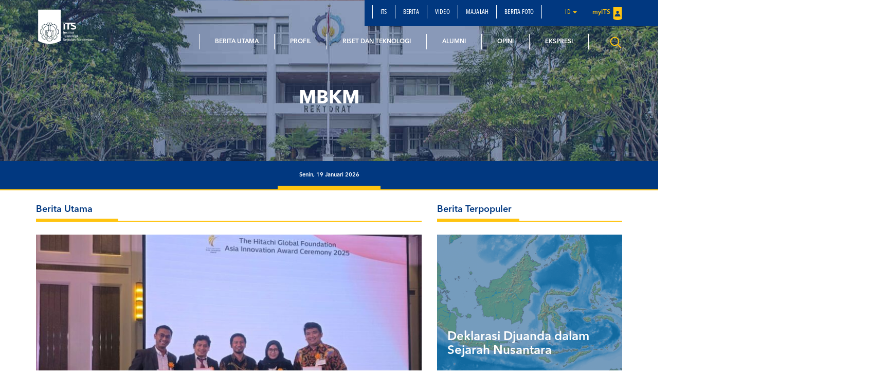

--- FILE ---
content_type: text/html; charset=UTF-8
request_url: https://www.its.ac.id/news/tag/mbkm/
body_size: 12176
content:
<!DOCTYPE html>
<html lang="en">
<head>
    <meta charset="utf-8">
    <meta http-equiv="X-UA-Compatible" content="IE=edge">
    <meta name="viewport" content="width=device-width, initial-scale=1">
    <title>MBKM Archives - ITS News</title>
    <meta property="og:image" content="https://www.its.ac.id/news/wp-content/uploads/sites/2/2023/05/Penyerahan-penghargaan-oleh-Plt-Dirjen-Diktikristek-Prof-Ir-Nizam-MSc-DIC-PhD-kanan-kepada-Rektor-ITS-Prof-Dr-Ir-Mochamad-Ashari-MEng-di-Gedung-Trimurti-Prambanan-Jogjakarta.jpg" />
    <meta name="format-detection" content="telephone=no" />
    <link rel="shortcut icon" href="https://www.its.ac.id/news/wp-content/themes/NewsITS/assets/img/favicon.png">
            <link rel="stylesheet" type="text/css" href="https://www.its.ac.id/news/wp-content/themes/NewsITS/assets/css/news.css"/>
    <meta name='robots' content='index, follow, max-image-preview:large, max-snippet:-1, max-video-preview:-1' />
	<style>img:is([sizes="auto" i], [sizes^="auto," i]) { contain-intrinsic-size: 3000px 1500px }</style>
	
	<!-- This site is optimized with the Yoast SEO Premium plugin v26.2 (Yoast SEO v26.2) - https://yoast.com/wordpress/plugins/seo/ -->
	<link rel="canonical" href="https://www.its.ac.id/news/tag/mbkm/" />
	<meta property="og:locale" content="id_ID" />
	<meta property="og:type" content="article" />
	<meta property="og:title" content="MBKM Arsip" />
	<meta property="og:url" content="https://www.its.ac.id/news/tag/mbkm/" />
	<meta property="og:site_name" content="ITS News" />
	<meta name="twitter:card" content="summary_large_image" />
	<script type="application/ld+json" class="yoast-schema-graph">{"@context":"https://schema.org","@graph":[{"@type":"CollectionPage","@id":"https://www.its.ac.id/news/tag/mbkm/","url":"https://www.its.ac.id/news/tag/mbkm/","name":"MBKM Archives - ITS News","isPartOf":{"@id":"https://www.its.ac.id/news/#website"},"primaryImageOfPage":{"@id":"https://www.its.ac.id/news/tag/mbkm/#primaryimage"},"image":{"@id":"https://www.its.ac.id/news/tag/mbkm/#primaryimage"},"thumbnailUrl":"https://www.its.ac.id/news/wp-content/uploads/sites/2/2023/05/Penyerahan-penghargaan-oleh-Plt-Dirjen-Diktikristek-Prof-Ir-Nizam-MSc-DIC-PhD-kanan-kepada-Rektor-ITS-Prof-Dr-Ir-Mochamad-Ashari-MEng-di-Gedung-Trimurti-Prambanan-Jogjakarta.jpg","breadcrumb":{"@id":"https://www.its.ac.id/news/tag/mbkm/#breadcrumb"},"inLanguage":"id"},{"@type":"ImageObject","inLanguage":"id","@id":"https://www.its.ac.id/news/tag/mbkm/#primaryimage","url":"https://www.its.ac.id/news/wp-content/uploads/sites/2/2023/05/Penyerahan-penghargaan-oleh-Plt-Dirjen-Diktikristek-Prof-Ir-Nizam-MSc-DIC-PhD-kanan-kepada-Rektor-ITS-Prof-Dr-Ir-Mochamad-Ashari-MEng-di-Gedung-Trimurti-Prambanan-Jogjakarta.jpg","contentUrl":"https://www.its.ac.id/news/wp-content/uploads/sites/2/2023/05/Penyerahan-penghargaan-oleh-Plt-Dirjen-Diktikristek-Prof-Ir-Nizam-MSc-DIC-PhD-kanan-kepada-Rektor-ITS-Prof-Dr-Ir-Mochamad-Ashari-MEng-di-Gedung-Trimurti-Prambanan-Jogjakarta.jpg","width":1392,"height":928,"caption":"Penyerahan penghargaan oleh Plt Dirjen Diktikristek Prof Ir Nizam MSc DIC PhD (kanan) kepada Rektor ITS Prof Dr Ir Mochamad Ashari MEng di Gedung Trimurti, Prambanan, Jogjakarta"},{"@type":"BreadcrumbList","@id":"https://www.its.ac.id/news/tag/mbkm/#breadcrumb","itemListElement":[{"@type":"ListItem","position":1,"name":"Home","item":"https://www.its.ac.id/news/"},{"@type":"ListItem","position":2,"name":"MBKM"}]},{"@type":"WebSite","@id":"https://www.its.ac.id/news/#website","url":"https://www.its.ac.id/news/","name":"ITS News","description":"Institut Teknologi Sepuluh Nopember","potentialAction":[{"@type":"SearchAction","target":{"@type":"EntryPoint","urlTemplate":"https://www.its.ac.id/news/?s={search_term_string}"},"query-input":{"@type":"PropertyValueSpecification","valueRequired":true,"valueName":"search_term_string"}}],"inLanguage":"id"}]}</script>
	<!-- / Yoast SEO Premium plugin. -->


<link rel="alternate" type="application/rss+xml" title="ITS News &raquo; Feed" href="https://www.its.ac.id/news/feed/" />
<link rel="alternate" type="application/rss+xml" title="ITS News &raquo; Umpan Komentar" href="https://www.its.ac.id/news/comments/feed/" />
<link rel="alternate" type="application/rss+xml" title="ITS News &raquo; MBKM Umpan Tag" href="https://www.its.ac.id/news/tag/mbkm/feed/" />
<script type="text/javascript">
/* <![CDATA[ */
window._wpemojiSettings = {"baseUrl":"https:\/\/s.w.org\/images\/core\/emoji\/15.0.3\/72x72\/","ext":".png","svgUrl":"https:\/\/s.w.org\/images\/core\/emoji\/15.0.3\/svg\/","svgExt":".svg","source":{"concatemoji":"https:\/\/www.its.ac.id\/news\/wp-includes\/js\/wp-emoji-release.min.js?ver=6.7.2"}};
/*! This file is auto-generated */
!function(i,n){var o,s,e;function c(e){try{var t={supportTests:e,timestamp:(new Date).valueOf()};sessionStorage.setItem(o,JSON.stringify(t))}catch(e){}}function p(e,t,n){e.clearRect(0,0,e.canvas.width,e.canvas.height),e.fillText(t,0,0);var t=new Uint32Array(e.getImageData(0,0,e.canvas.width,e.canvas.height).data),r=(e.clearRect(0,0,e.canvas.width,e.canvas.height),e.fillText(n,0,0),new Uint32Array(e.getImageData(0,0,e.canvas.width,e.canvas.height).data));return t.every(function(e,t){return e===r[t]})}function u(e,t,n){switch(t){case"flag":return n(e,"\ud83c\udff3\ufe0f\u200d\u26a7\ufe0f","\ud83c\udff3\ufe0f\u200b\u26a7\ufe0f")?!1:!n(e,"\ud83c\uddfa\ud83c\uddf3","\ud83c\uddfa\u200b\ud83c\uddf3")&&!n(e,"\ud83c\udff4\udb40\udc67\udb40\udc62\udb40\udc65\udb40\udc6e\udb40\udc67\udb40\udc7f","\ud83c\udff4\u200b\udb40\udc67\u200b\udb40\udc62\u200b\udb40\udc65\u200b\udb40\udc6e\u200b\udb40\udc67\u200b\udb40\udc7f");case"emoji":return!n(e,"\ud83d\udc26\u200d\u2b1b","\ud83d\udc26\u200b\u2b1b")}return!1}function f(e,t,n){var r="undefined"!=typeof WorkerGlobalScope&&self instanceof WorkerGlobalScope?new OffscreenCanvas(300,150):i.createElement("canvas"),a=r.getContext("2d",{willReadFrequently:!0}),o=(a.textBaseline="top",a.font="600 32px Arial",{});return e.forEach(function(e){o[e]=t(a,e,n)}),o}function t(e){var t=i.createElement("script");t.src=e,t.defer=!0,i.head.appendChild(t)}"undefined"!=typeof Promise&&(o="wpEmojiSettingsSupports",s=["flag","emoji"],n.supports={everything:!0,everythingExceptFlag:!0},e=new Promise(function(e){i.addEventListener("DOMContentLoaded",e,{once:!0})}),new Promise(function(t){var n=function(){try{var e=JSON.parse(sessionStorage.getItem(o));if("object"==typeof e&&"number"==typeof e.timestamp&&(new Date).valueOf()<e.timestamp+604800&&"object"==typeof e.supportTests)return e.supportTests}catch(e){}return null}();if(!n){if("undefined"!=typeof Worker&&"undefined"!=typeof OffscreenCanvas&&"undefined"!=typeof URL&&URL.createObjectURL&&"undefined"!=typeof Blob)try{var e="postMessage("+f.toString()+"("+[JSON.stringify(s),u.toString(),p.toString()].join(",")+"));",r=new Blob([e],{type:"text/javascript"}),a=new Worker(URL.createObjectURL(r),{name:"wpTestEmojiSupports"});return void(a.onmessage=function(e){c(n=e.data),a.terminate(),t(n)})}catch(e){}c(n=f(s,u,p))}t(n)}).then(function(e){for(var t in e)n.supports[t]=e[t],n.supports.everything=n.supports.everything&&n.supports[t],"flag"!==t&&(n.supports.everythingExceptFlag=n.supports.everythingExceptFlag&&n.supports[t]);n.supports.everythingExceptFlag=n.supports.everythingExceptFlag&&!n.supports.flag,n.DOMReady=!1,n.readyCallback=function(){n.DOMReady=!0}}).then(function(){return e}).then(function(){var e;n.supports.everything||(n.readyCallback(),(e=n.source||{}).concatemoji?t(e.concatemoji):e.wpemoji&&e.twemoji&&(t(e.twemoji),t(e.wpemoji)))}))}((window,document),window._wpemojiSettings);
/* ]]> */
</script>
<link rel='stylesheet' id='dashicons-css' href='https://www.its.ac.id/news/wp-includes/css/dashicons.min.css?ver=6.7.2' type='text/css' media='all' />
<link rel='stylesheet' id='post-views-counter-frontend-css' href='https://www.its.ac.id/news/wp-content/plugins/post-views-counter/css/frontend.min.css?ver=1.5.6' type='text/css' media='all' />
<style id='wp-emoji-styles-inline-css' type='text/css'>

	img.wp-smiley, img.emoji {
		display: inline !important;
		border: none !important;
		box-shadow: none !important;
		height: 1em !important;
		width: 1em !important;
		margin: 0 0.07em !important;
		vertical-align: -0.1em !important;
		background: none !important;
		padding: 0 !important;
	}
</style>
<link rel='stylesheet' id='wp-block-library-css' href='https://www.its.ac.id/news/wp-includes/css/dist/block-library/style.min.css?ver=6.7.2' type='text/css' media='all' />
<style id='pdfemb-pdf-embedder-viewer-style-inline-css' type='text/css'>
.wp-block-pdfemb-pdf-embedder-viewer{max-width:none}

</style>
<style id='joinchat-button-style-inline-css' type='text/css'>
.wp-block-joinchat-button{border:none!important;text-align:center}.wp-block-joinchat-button figure{display:table;margin:0 auto;padding:0}.wp-block-joinchat-button figcaption{font:normal normal 400 .6em/2em var(--wp--preset--font-family--system-font,sans-serif);margin:0;padding:0}.wp-block-joinchat-button .joinchat-button__qr{background-color:#fff;border:6px solid #25d366;border-radius:30px;box-sizing:content-box;display:block;height:200px;margin:auto;overflow:hidden;padding:10px;width:200px}.wp-block-joinchat-button .joinchat-button__qr canvas,.wp-block-joinchat-button .joinchat-button__qr img{display:block;margin:auto}.wp-block-joinchat-button .joinchat-button__link{align-items:center;background-color:#25d366;border:6px solid #25d366;border-radius:30px;display:inline-flex;flex-flow:row nowrap;justify-content:center;line-height:1.25em;margin:0 auto;text-decoration:none}.wp-block-joinchat-button .joinchat-button__link:before{background:transparent var(--joinchat-ico) no-repeat center;background-size:100%;content:"";display:block;height:1.5em;margin:-.75em .75em -.75em 0;width:1.5em}.wp-block-joinchat-button figure+.joinchat-button__link{margin-top:10px}@media (orientation:landscape)and (min-height:481px),(orientation:portrait)and (min-width:481px){.wp-block-joinchat-button.joinchat-button--qr-only figure+.joinchat-button__link{display:none}}@media (max-width:480px),(orientation:landscape)and (max-height:480px){.wp-block-joinchat-button figure{display:none}}

</style>
<style id='classic-theme-styles-inline-css' type='text/css'>
/*! This file is auto-generated */
.wp-block-button__link{color:#fff;background-color:#32373c;border-radius:9999px;box-shadow:none;text-decoration:none;padding:calc(.667em + 2px) calc(1.333em + 2px);font-size:1.125em}.wp-block-file__button{background:#32373c;color:#fff;text-decoration:none}
</style>
<style id='global-styles-inline-css' type='text/css'>
:root{--wp--preset--aspect-ratio--square: 1;--wp--preset--aspect-ratio--4-3: 4/3;--wp--preset--aspect-ratio--3-4: 3/4;--wp--preset--aspect-ratio--3-2: 3/2;--wp--preset--aspect-ratio--2-3: 2/3;--wp--preset--aspect-ratio--16-9: 16/9;--wp--preset--aspect-ratio--9-16: 9/16;--wp--preset--color--black: #000000;--wp--preset--color--cyan-bluish-gray: #abb8c3;--wp--preset--color--white: #ffffff;--wp--preset--color--pale-pink: #f78da7;--wp--preset--color--vivid-red: #cf2e2e;--wp--preset--color--luminous-vivid-orange: #ff6900;--wp--preset--color--luminous-vivid-amber: #fcb900;--wp--preset--color--light-green-cyan: #7bdcb5;--wp--preset--color--vivid-green-cyan: #00d084;--wp--preset--color--pale-cyan-blue: #8ed1fc;--wp--preset--color--vivid-cyan-blue: #0693e3;--wp--preset--color--vivid-purple: #9b51e0;--wp--preset--gradient--vivid-cyan-blue-to-vivid-purple: linear-gradient(135deg,rgba(6,147,227,1) 0%,rgb(155,81,224) 100%);--wp--preset--gradient--light-green-cyan-to-vivid-green-cyan: linear-gradient(135deg,rgb(122,220,180) 0%,rgb(0,208,130) 100%);--wp--preset--gradient--luminous-vivid-amber-to-luminous-vivid-orange: linear-gradient(135deg,rgba(252,185,0,1) 0%,rgba(255,105,0,1) 100%);--wp--preset--gradient--luminous-vivid-orange-to-vivid-red: linear-gradient(135deg,rgba(255,105,0,1) 0%,rgb(207,46,46) 100%);--wp--preset--gradient--very-light-gray-to-cyan-bluish-gray: linear-gradient(135deg,rgb(238,238,238) 0%,rgb(169,184,195) 100%);--wp--preset--gradient--cool-to-warm-spectrum: linear-gradient(135deg,rgb(74,234,220) 0%,rgb(151,120,209) 20%,rgb(207,42,186) 40%,rgb(238,44,130) 60%,rgb(251,105,98) 80%,rgb(254,248,76) 100%);--wp--preset--gradient--blush-light-purple: linear-gradient(135deg,rgb(255,206,236) 0%,rgb(152,150,240) 100%);--wp--preset--gradient--blush-bordeaux: linear-gradient(135deg,rgb(254,205,165) 0%,rgb(254,45,45) 50%,rgb(107,0,62) 100%);--wp--preset--gradient--luminous-dusk: linear-gradient(135deg,rgb(255,203,112) 0%,rgb(199,81,192) 50%,rgb(65,88,208) 100%);--wp--preset--gradient--pale-ocean: linear-gradient(135deg,rgb(255,245,203) 0%,rgb(182,227,212) 50%,rgb(51,167,181) 100%);--wp--preset--gradient--electric-grass: linear-gradient(135deg,rgb(202,248,128) 0%,rgb(113,206,126) 100%);--wp--preset--gradient--midnight: linear-gradient(135deg,rgb(2,3,129) 0%,rgb(40,116,252) 100%);--wp--preset--font-size--small: 13px;--wp--preset--font-size--medium: 20px;--wp--preset--font-size--large: 36px;--wp--preset--font-size--x-large: 42px;--wp--preset--spacing--20: 0.44rem;--wp--preset--spacing--30: 0.67rem;--wp--preset--spacing--40: 1rem;--wp--preset--spacing--50: 1.5rem;--wp--preset--spacing--60: 2.25rem;--wp--preset--spacing--70: 3.38rem;--wp--preset--spacing--80: 5.06rem;--wp--preset--shadow--natural: 6px 6px 9px rgba(0, 0, 0, 0.2);--wp--preset--shadow--deep: 12px 12px 50px rgba(0, 0, 0, 0.4);--wp--preset--shadow--sharp: 6px 6px 0px rgba(0, 0, 0, 0.2);--wp--preset--shadow--outlined: 6px 6px 0px -3px rgba(255, 255, 255, 1), 6px 6px rgba(0, 0, 0, 1);--wp--preset--shadow--crisp: 6px 6px 0px rgba(0, 0, 0, 1);}:where(.is-layout-flex){gap: 0.5em;}:where(.is-layout-grid){gap: 0.5em;}body .is-layout-flex{display: flex;}.is-layout-flex{flex-wrap: wrap;align-items: center;}.is-layout-flex > :is(*, div){margin: 0;}body .is-layout-grid{display: grid;}.is-layout-grid > :is(*, div){margin: 0;}:where(.wp-block-columns.is-layout-flex){gap: 2em;}:where(.wp-block-columns.is-layout-grid){gap: 2em;}:where(.wp-block-post-template.is-layout-flex){gap: 1.25em;}:where(.wp-block-post-template.is-layout-grid){gap: 1.25em;}.has-black-color{color: var(--wp--preset--color--black) !important;}.has-cyan-bluish-gray-color{color: var(--wp--preset--color--cyan-bluish-gray) !important;}.has-white-color{color: var(--wp--preset--color--white) !important;}.has-pale-pink-color{color: var(--wp--preset--color--pale-pink) !important;}.has-vivid-red-color{color: var(--wp--preset--color--vivid-red) !important;}.has-luminous-vivid-orange-color{color: var(--wp--preset--color--luminous-vivid-orange) !important;}.has-luminous-vivid-amber-color{color: var(--wp--preset--color--luminous-vivid-amber) !important;}.has-light-green-cyan-color{color: var(--wp--preset--color--light-green-cyan) !important;}.has-vivid-green-cyan-color{color: var(--wp--preset--color--vivid-green-cyan) !important;}.has-pale-cyan-blue-color{color: var(--wp--preset--color--pale-cyan-blue) !important;}.has-vivid-cyan-blue-color{color: var(--wp--preset--color--vivid-cyan-blue) !important;}.has-vivid-purple-color{color: var(--wp--preset--color--vivid-purple) !important;}.has-black-background-color{background-color: var(--wp--preset--color--black) !important;}.has-cyan-bluish-gray-background-color{background-color: var(--wp--preset--color--cyan-bluish-gray) !important;}.has-white-background-color{background-color: var(--wp--preset--color--white) !important;}.has-pale-pink-background-color{background-color: var(--wp--preset--color--pale-pink) !important;}.has-vivid-red-background-color{background-color: var(--wp--preset--color--vivid-red) !important;}.has-luminous-vivid-orange-background-color{background-color: var(--wp--preset--color--luminous-vivid-orange) !important;}.has-luminous-vivid-amber-background-color{background-color: var(--wp--preset--color--luminous-vivid-amber) !important;}.has-light-green-cyan-background-color{background-color: var(--wp--preset--color--light-green-cyan) !important;}.has-vivid-green-cyan-background-color{background-color: var(--wp--preset--color--vivid-green-cyan) !important;}.has-pale-cyan-blue-background-color{background-color: var(--wp--preset--color--pale-cyan-blue) !important;}.has-vivid-cyan-blue-background-color{background-color: var(--wp--preset--color--vivid-cyan-blue) !important;}.has-vivid-purple-background-color{background-color: var(--wp--preset--color--vivid-purple) !important;}.has-black-border-color{border-color: var(--wp--preset--color--black) !important;}.has-cyan-bluish-gray-border-color{border-color: var(--wp--preset--color--cyan-bluish-gray) !important;}.has-white-border-color{border-color: var(--wp--preset--color--white) !important;}.has-pale-pink-border-color{border-color: var(--wp--preset--color--pale-pink) !important;}.has-vivid-red-border-color{border-color: var(--wp--preset--color--vivid-red) !important;}.has-luminous-vivid-orange-border-color{border-color: var(--wp--preset--color--luminous-vivid-orange) !important;}.has-luminous-vivid-amber-border-color{border-color: var(--wp--preset--color--luminous-vivid-amber) !important;}.has-light-green-cyan-border-color{border-color: var(--wp--preset--color--light-green-cyan) !important;}.has-vivid-green-cyan-border-color{border-color: var(--wp--preset--color--vivid-green-cyan) !important;}.has-pale-cyan-blue-border-color{border-color: var(--wp--preset--color--pale-cyan-blue) !important;}.has-vivid-cyan-blue-border-color{border-color: var(--wp--preset--color--vivid-cyan-blue) !important;}.has-vivid-purple-border-color{border-color: var(--wp--preset--color--vivid-purple) !important;}.has-vivid-cyan-blue-to-vivid-purple-gradient-background{background: var(--wp--preset--gradient--vivid-cyan-blue-to-vivid-purple) !important;}.has-light-green-cyan-to-vivid-green-cyan-gradient-background{background: var(--wp--preset--gradient--light-green-cyan-to-vivid-green-cyan) !important;}.has-luminous-vivid-amber-to-luminous-vivid-orange-gradient-background{background: var(--wp--preset--gradient--luminous-vivid-amber-to-luminous-vivid-orange) !important;}.has-luminous-vivid-orange-to-vivid-red-gradient-background{background: var(--wp--preset--gradient--luminous-vivid-orange-to-vivid-red) !important;}.has-very-light-gray-to-cyan-bluish-gray-gradient-background{background: var(--wp--preset--gradient--very-light-gray-to-cyan-bluish-gray) !important;}.has-cool-to-warm-spectrum-gradient-background{background: var(--wp--preset--gradient--cool-to-warm-spectrum) !important;}.has-blush-light-purple-gradient-background{background: var(--wp--preset--gradient--blush-light-purple) !important;}.has-blush-bordeaux-gradient-background{background: var(--wp--preset--gradient--blush-bordeaux) !important;}.has-luminous-dusk-gradient-background{background: var(--wp--preset--gradient--luminous-dusk) !important;}.has-pale-ocean-gradient-background{background: var(--wp--preset--gradient--pale-ocean) !important;}.has-electric-grass-gradient-background{background: var(--wp--preset--gradient--electric-grass) !important;}.has-midnight-gradient-background{background: var(--wp--preset--gradient--midnight) !important;}.has-small-font-size{font-size: var(--wp--preset--font-size--small) !important;}.has-medium-font-size{font-size: var(--wp--preset--font-size--medium) !important;}.has-large-font-size{font-size: var(--wp--preset--font-size--large) !important;}.has-x-large-font-size{font-size: var(--wp--preset--font-size--x-large) !important;}
:where(.wp-block-post-template.is-layout-flex){gap: 1.25em;}:where(.wp-block-post-template.is-layout-grid){gap: 1.25em;}
:where(.wp-block-columns.is-layout-flex){gap: 2em;}:where(.wp-block-columns.is-layout-grid){gap: 2em;}
:root :where(.wp-block-pullquote){font-size: 1.5em;line-height: 1.6;}
</style>
<link rel='stylesheet' id='bootstrap-css' href='https://www.its.ac.id/news/wp-content/themes/NewsITS/assets/css/bootstrap.min.css?ver=all' type='text/css' media='all' />
<link rel='stylesheet' id='owl-carousel-css' href='https://www.its.ac.id/news/wp-content/themes/NewsITS/assets/css/owl.carousel.css?ver=1.0.0' type='text/css' media='all' />
<link rel='stylesheet' id='owl-theme-css' href='https://www.its.ac.id/news/wp-content/themes/NewsITS/assets/css/owl.theme.css?ver=1.0.0' type='text/css' media='all' />
<link rel='stylesheet' id='basic-style-css' href='https://www.its.ac.id/news/wp-content/themes/NewsITS/assets/css/style.css?ver=1.0.0' type='text/css' media='all' />
<link rel='stylesheet' id='global-style-css' href='https://www.its.ac.id/news/wp-content/themes/NewsITS/assets/css/style-global.css?ver=1.0.0' type='text/css' media='all' />
<link rel='stylesheet' id='vc-custom-style-css' href='https://www.its.ac.id/news/wp-content/themes/NewsITS/assets/css/vc-custom-components.css?ver=1.0.0' type='text/css' media='all' />
<link rel='stylesheet' id='font-awesome-css' href='https://www.its.ac.id/news/wp-content/plugins/js_composer/assets/lib/bower/font-awesome/css/font-awesome.min.css?ver=5.1.1' type='text/css' media='all' />
<link rel='stylesheet' id='fancybox-css' href='https://www.its.ac.id/news/wp-content/themes/NewsITS/assets/css/jquery.fancybox.min.css?ver=3.1.20' type='text/css' media='all' />
<link rel='stylesheet' id='animate-css' href='https://www.its.ac.id/news/wp-content/themes/NewsITS/assets/css/animate.min.css?ver=3.5.1' type='text/css' media='all' />
<link rel='stylesheet' id='its-css' href='https://www.its.ac.id/news/wp-content/themes/NewsITS/assets/css/its.css?ver=1.0.0' type='text/css' media='all' />
<link rel='stylesheet' id='wp-pagenavi-css' href='https://www.its.ac.id/news/wp-content/plugins/wp-pagenavi/pagenavi-css.css?ver=2.70' type='text/css' media='all' />
<link rel='stylesheet' id='tablepress-default-css' href='https://www.its.ac.id/news/wp-content/plugins/tablepress/css/build/default.css?ver=3.1' type='text/css' media='all' />
<link rel='stylesheet' id='ms_global_search_css_style-css' href='https://www.its.ac.id/news/wp-content/plugins/multisite-global-search/style.css?ver=6.7.2' type='text/css' media='all' />
<script type="text/javascript" src="https://www.its.ac.id/news/wp-includes/js/jquery/jquery.min.js?ver=3.7.1" id="jquery-core-js"></script>
<script type="text/javascript" src="https://www.its.ac.id/news/wp-includes/js/jquery/jquery-migrate.min.js?ver=3.4.1" id="jquery-migrate-js"></script>
<link rel="https://api.w.org/" href="https://www.its.ac.id/news/wp-json/" /><link rel="alternate" title="JSON" type="application/json" href="https://www.its.ac.id/news/wp-json/wp/v2/tags/2293" /><link rel="EditURI" type="application/rsd+xml" title="RSD" href="https://www.its.ac.id/news/xmlrpc.php?rsd" />
<!-- Analytics by WP Statistics - https://wp-statistics.com -->
<meta name="generator" content="Powered by Visual Composer - drag and drop page builder for WordPress."/>
<!--[if lte IE 9]><link rel="stylesheet" type="text/css" href="https://www.its.ac.id/news/wp-content/plugins/js_composer/assets/css/vc_lte_ie9.min.css" media="screen"><![endif]--><noscript><style>.lazyload[data-src]{display:none !important;}</style></noscript><style>.lazyload{background-image:none !important;}.lazyload:before{background-image:none !important;}</style><noscript><style> .wpb_animate_when_almost_visible { opacity: 1; }</style></noscript>    </head>
<body class="archive tag tag-mbkm tag-2293 wpb-js-composer js-comp-ver-5.1.1 vc_responsive">
<div class="section-menu">
    <nav class="navbar navbar-default">
        <div class="container container-header">
            <div class="navbar-header">
                <button type="button" class="navbar-toggle collapsed" data-toggle="collapse" data-target="#bs-example-navbar-collapse-1" aria-expanded="false">
                    <span class="sr-only">Toggle navigation</span>
                    <span class="icon-bar"></span>
                    <span class="icon-bar"></span>
                    <span class="icon-bar"></span>
                </button>
                <a class="navbar-brand" href="https://www.its.ac.id/news/">
                    <img src="[data-uri]" class="logo lazyload" data-src="https://www.its.ac.id/news/wp-content/uploads/sites/2/2017/09/logo.png" decoding="async" data-eio-rwidth="1400" data-eio-rheight="902"><noscript><img src="https://www.its.ac.id/news/wp-content/uploads/sites/2/2017/09/logo.png" class="logo" data-eio="l"></noscript>
                </a>
            </div>

            <div class="collapse navbar-collapse" id="bs-example-navbar-collapse-1">
                <div class="clearfix">
                    <ul id="menu-secondary-menu" class="nav navbar-nav secondary-top-menu"><li id="menu-item-97" class="menu-item menu-item-type-custom menu-item-object-custom menu-item-97"><a href="https://its.ac.id/">ITS</a></li>
<li id="menu-item-25" class="menu-item menu-item-type-post_type menu-item-object-page menu-item-25"><a href="https://www.its.ac.id/news/berita/">Berita</a></li>
<li id="menu-item-20" class="menu-item menu-item-type-post_type menu-item-object-page menu-item-20"><a href="https://www.its.ac.id/news/video/">Video</a></li>
<li id="menu-item-21" class="menu-item menu-item-type-post_type menu-item-object-page menu-item-21"><a href="https://www.its.ac.id/news/majalah/">Majalah</a></li>
<li id="menu-item-94348" class="menu-item menu-item-type-custom menu-item-object-custom menu-item-94348"><a href="https://www.its.ac.id/foto/">Berita Foto</a></li>
<li class="dropdown dropdown-language-main ">
                        <a href="#" class="dropdown-toggle" data-toggle="dropdown" role="button" aria-haspopup="true" aria-expanded="false">id <span class="caret"></span></a>
                        <ul class="dropdown-menu dropdown-language">
                            <li><a href="javascript:;">Bahasa Indonesia</a></li>
                        </ul>
                    </li>
                    <li class="login">
                        <a href="https://my.its.ac.id/" target="_blank">
                            myITS <i class="sprite sprite-logo-login"></i>
                        </a>
                    </li></ul>                </div>
                <ul id="menu-main-menu" class="nav navbar-nav main-menu pull-right"><li id="menu-item-31482" class="menu-item menu-item-type-taxonomy menu-item-object-category menu-item-31482"><a title="Berita Utama" href="https://www.its.ac.id/news/category/berita-utama/">Berita Utama</a></li>
<li id="menu-item-31483" class="menu-item menu-item-type-taxonomy menu-item-object-category menu-item-31483"><a title="Profil" href="https://www.its.ac.id/news/category/profil/">Profil</a></li>
<li id="menu-item-31487" class="menu-item menu-item-type-taxonomy menu-item-object-category menu-item-31487"><a title="Riset dan Teknologi" href="https://www.its.ac.id/news/category/riset-dan-teknologi/">Riset dan Teknologi</a></li>
<li id="menu-item-31484" class="menu-item menu-item-type-taxonomy menu-item-object-category menu-item-31484"><a title="Alumni" href="https://www.its.ac.id/news/category/alumni/">Alumni</a></li>
<li id="menu-item-31485" class="menu-item menu-item-type-taxonomy menu-item-object-category menu-item-31485"><a title="Opini" href="https://www.its.ac.id/news/category/opini/">Opini</a></li>
<li id="menu-item-31486" class="menu-item menu-item-type-taxonomy menu-item-object-category menu-item-31486"><a title="Ekspresi" href="https://www.its.ac.id/news/category/riset-dan-teknologi/">Ekspresi</a></li>
</ul>            </div>
                        <div class="seaching-container">
                <a href="javascript:;" class="show-searching">
                    <i class="sprite sprite-ic_search_yellow"></i>
                </a>
                <a href="javascript:;" class="hide-searching" style="display: none;">
                    <i class="sprite sprite-ic_close_yellow"></i>
                </a>
            </div>
                    </div>
    </nav>
</div>
<div class="sc_search" style="display: none;">
    <form action="https://www.its.ac.id/search-result/" id="search-form" method="get">
        <div id="custom-search-input">
            <div class="input-group">
                <input type="text" class="search-query form-control" name="mssearch" id="mssearch" placeholder="Masukkan kata kunci..."/>
                <input type="hidden" id="_" name="msp" value="1">
                <input type="hidden" id="ms-global-search_221273546" name="mswhere" value="all">
                <span class="input-group-btn">
                    <button class="btn btn-danger" type="submit">
                        <i class="sprite sprite-ic_search_blue"></i>
                    </button>
                </span>
            </div>
        </div>
    </form>
</div>
<header class="header-img-bg-news" style="background:url('https://www.its.ac.id/news/wp-content/themes/NewsITS/assets/img/slider-1.jpg'); background-size:cover; background-position: center;">
    <div class="container">
        <div class="row">
            <div class="col-sm-12 text-center">
                <div class="headtitle-news">
                                            <h1>
                                                            MBKM                                                    </h1>
                                    </div>
            </div>
        </div>
    </div>
    <div class="date-container">
        Senin, 19 Januari 2026    </div>
</header><div class="container">
    <div class="row">
        <div class="col-xs-8">
                            <div class="title-with-border yellow">
    Berita Utama</div>
<div class="section_berita_utama">
                            <div class="content_media">
                <div class="thumb-image">
                                            <img src="[data-uri]" class="responsive-image lazyload" data-src="https://www.its.ac.id/news/wp-content/uploads/sites/2/2026/01/xx-768x576.jpg" decoding="async" data-eio-rwidth="768" data-eio-rheight="576"><noscript><img src="https://www.its.ac.id/news/wp-content/uploads/sites/2/2026/01/xx-768x576.jpg" class="responsive-image" data-eio="l"></noscript>
                                    </div>
                <div class="caption_media">
                    <div class="share-container">
    <div class="share">
        <a href="javascript:;">
            <i class="sprite sprite-ic-share"></i>
            <div class="share-div">
                <ul class="sosmed">
                    <li>
                        <a href="javascript:;" onclick="window.open('https://www.facebook.com/sharer.php?u=https://www.its.ac.id/news/2026/01/19/its-jadi-salah-satu-penerima-terbanyak-hitachi-innovation-awards/', 'newwindow', 'width=500, height=500'); return false;">
                            <i class="sprite sprite-ic_share_facebook"></i>
                        </a>
                    </li>
                    <li>
                        <a href="javascript:;" onclick="window.open('http://twitter.com/share?url=https://www.its.ac.id/news/2026/01/19/its-jadi-salah-satu-penerima-terbanyak-hitachi-innovation-awards/&text=ITS Jadi Salah Satu Penerima Terbanyak Hitachi Innovation Awards', 'newwindow', 'width=500, height=500'); return false;">
                            <i class="sprite sprite-ic_share_twitter"></i>
                        </a>
                    </li>
                    <li>
                        <a href="http://line.me/R/msg/text/?https://www.its.ac.id/news/2026/01/19/its-jadi-salah-satu-penerima-terbanyak-hitachi-innovation-awards/ - ITS Jadi Salah Satu Penerima Terbanyak Hitachi Innovation Awards">
                            <i class="sprite sprite-ic_share_line"></i>
                        </a>
                    </li>
                    <li>
                        <a href="whatsapp://send?text=https://www.its.ac.id/news/2026/01/19/its-jadi-salah-satu-penerima-terbanyak-hitachi-innovation-awards/ - ITS Jadi Salah Satu Penerima Terbanyak Hitachi Innovation Awards">
                            <i class="sprite sprite-ic_share_wa"></i>
                        </a>
                    </li>
                    <li>
                        <a href="javascript:;" onclick="window.open('https://plus.google.com/share?url=https://www.its.ac.id/news/2026/01/19/its-jadi-salah-satu-penerima-terbanyak-hitachi-innovation-awards/', 'newwindow', 'width=500, height=500'); return false;">
                            <i class="sprite sprite-ic_share_g_plus"></i>
                        </a>
                    </li>
                </ul>
            </div>
        </a>
    </div>
</div>                    <a href="https://www.its.ac.id/news/2026/01/19/its-jadi-salah-satu-penerima-terbanyak-hitachi-innovation-awards/">
                        <h4>ITS Jadi Salah Satu Penerima Terbanyak Hitachi Innovation Awards</h4>
                    </a>
                    <p class="hidden-xs">Institut Teknologi Sepuluh Nopember (ITS) terus menunjukkan komitmennya dalam memperkuat riset dan inovasi. Komitmen tersebut tercermin pada capaian peneliti</p>
                    <div class="date">
                        19 Januari 2026 21:01                    </div>
                </div>
            </div>
                </div>            
                            <div class="news-new-section padding-top-0">
    <div class="title-with-border yellow">
        Berita Utama    </div>
    <div class="container-table">
                    <p>Maaf, tidak ada post yang memenuhi kriteria Anda.</p>
            </div>
</div>                    </div>
                    <div class="col-md-4 col-sm-4 col-xs-12">
    <div class="title-with-border yellow">
        Berita Terpopuler    </div>
    <div class="section_berita_utama">
                                            <div class="content_media">
                    <div class="thumb-image-populer">
                        <a href="https://www.its.ac.id/news/2019/12/15/deklarasi-djuanda-dalam-sejarah-nusantara/">
                                                            <img src="[data-uri]" class="responsive-image lazyload" data-src="https://www.its.ac.id/news/wp-content/uploads/sites/2/2019/12/Nusantara-768x345.png" decoding="async" data-eio-rwidth="768" data-eio-rheight="345"><noscript><img src="https://www.its.ac.id/news/wp-content/uploads/sites/2/2019/12/Nusantara-768x345.png" class="responsive-image" data-eio="l"></noscript>
                                                    </a>
                    </div>
                    <div class="caption_media_full">
                        <a href="https://www.its.ac.id/news/2019/12/15/deklarasi-djuanda-dalam-sejarah-nusantara/">
                            <h4>Deklarasi Djuanda dalam Sejarah Nusantara</h4>
                        </a>
                    </div>
                </div>
                            <div class="content_media">
                    <div class="thumb-image-populer">
                        <a href="https://www.its.ac.id/news/2021/09/30/mengenang-peristiwa-g30s-pki-tanamkan-ideologi-pancasila/">
                                                            <img src="[data-uri]" class="responsive-image lazyload" data-src="https://www.its.ac.id/news/wp-content/uploads/sites/2/2021/09/koleksi-kuno-di-monumen-pancasila-sakti-GULcCW5DvK-768x430.jpg" decoding="async" data-eio-rwidth="768" data-eio-rheight="430"><noscript><img src="https://www.its.ac.id/news/wp-content/uploads/sites/2/2021/09/koleksi-kuno-di-monumen-pancasila-sakti-GULcCW5DvK-768x430.jpg" class="responsive-image" data-eio="l"></noscript>
                                                    </a>
                    </div>
                    <div class="caption_media_full">
                        <a href="https://www.its.ac.id/news/2021/09/30/mengenang-peristiwa-g30s-pki-tanamkan-ideologi-pancasila/">
                            <h4>Mengenang Peristiwa G30S/PKI, Tanamkan Ideologi Pancasila</h4>
                        </a>
                    </div>
                </div>
                            <div class="content_media">
                    <div class="thumb-image-populer">
                        <a href="https://www.its.ac.id/news/2006/09/17/beda-tipis-ruqyah-syariah-dan-ruqyah-syirik/">
                                                            <img src="[data-uri]" class="responsive-image lazyload" data-src="https://www.its.ac.id/news/wp-content/uploads/sites/2/2017/11/3102.jpeg" decoding="async" data-eio-rwidth="206" data-eio-rheight="149"><noscript><img src="https://www.its.ac.id/news/wp-content/uploads/sites/2/2017/11/3102.jpeg" class="responsive-image" data-eio="l"></noscript>
                                                    </a>
                    </div>
                    <div class="caption_media_full">
                        <a href="https://www.its.ac.id/news/2006/09/17/beda-tipis-ruqyah-syariah-dan-ruqyah-syirik/">
                            <h4>Beda Tipis, Ruqyah Syar’iah dan Ruqyah syirik</h4>
                        </a>
                    </div>
                </div>
                            <div class="content_media">
                    <div class="thumb-image-populer">
                        <a href="https://www.its.ac.id/news/2020/04/22/belenggu-budaya-patriarki-terhadap-kesetaraan-gender-di-indonesia/">
                                                            <img src="[data-uri]" class="responsive-image lazyload" data-src="https://www.its.ac.id/news/wp-content/uploads/sites/2/2020/04/everyday-sexism-e1587424511215-768x392.jpg" decoding="async" data-eio-rwidth="768" data-eio-rheight="392"><noscript><img src="https://www.its.ac.id/news/wp-content/uploads/sites/2/2020/04/everyday-sexism-e1587424511215-768x392.jpg" class="responsive-image" data-eio="l"></noscript>
                                                    </a>
                    </div>
                    <div class="caption_media_full">
                        <a href="https://www.its.ac.id/news/2020/04/22/belenggu-budaya-patriarki-terhadap-kesetaraan-gender-di-indonesia/">
                            <h4>Belenggu Budaya Patriarki terhadap Kesetaraan Gender di Indonesia</h4>
                        </a>
                    </div>
                </div>
                                </div>
</div>            </div>
</div>
<div class="its-breadcrumb">
	<div class="container">
		<div class="row">
			<div class="col-xs-12">
				<div id="crumbs" class="theme_breadcumb">ITS Media Center >  <a class="no-link current" href="#">Archive by category ""</a> (<a class="no-link current" href="#"> Page 1</a>)</div>			</div>
		</div>
	</div>
</div>
<div class="section_footer">
	<div class="footer-top">
	    <div class="container">
	    	<div class="row">
	    		<div class="col-sm-2 col-xs-5">
	    			<img src="[data-uri]" class="logo-in-footer lazyload" data-src="https://www.its.ac.id/news/wp-content/uploads/sites/2/2017/09/logo.png" decoding="async" data-eio-rwidth="1400" data-eio-rheight="902"><noscript><img src="https://www.its.ac.id/news/wp-content/uploads/sites/2/2017/09/logo.png" class="logo-in-footer" data-eio="l"></noscript>
	    		</div>
	    		<div class="col-sm-6">
	    			<p>Sukolilo   |   Manyar   |   Tjokroaminoto <br>
Kampus Institut Teknologi<br>
Sepuluh Nopember Surabaya<br>
Phone: 031-5994251-54, 5947274, 5945472<br>
Fax: 031-5923465, 5947845</p>	    		</div>
	    		<div class="col-sm-3 col-xs-4 border-right-white-in-mobile">
						    		</div>
	    		<div class="col-sm-2 col-xs-4 border-right-white-in-mobile">
					<div class="footer-top-content border-left-white">
						<div class="title-footer padding-left-35 text-center">
                            Temukan Kami						</div>
						<ul class="sosmed">
														<li>
								<a href="https://www.youtube.com/user/itseurekatv" target="_blank">
									<i class="sprite sprite-logo-youtube"></i>
								</a>
							</li>
																					<li>
								<a href="https://www.instagram.com/its_campus" target="_blank">
									<i class="sprite sprite-logo-instagram"></i>
								</a>
							</li>
																					<li>
								<a href="https://id-id.facebook.com/InstitutTeknologiSepuluhNopember/" target="_blank">
									<i class="sprite sprite-logo-facebook"></i>
								</a>
							</li>
																					<li>
								<a href="https://twitter.com/its_surabaya" target="_blank">
									<i class="sprite sprite-twitter"></i>
								</a>
							</li>
																											</ul>
					</div>
	    		</div>
	    			    	</div>
	    </div>
    </div>
    <div class="footer-bottom">
	    <div class="container">
	    	<div class="row">
	    		<div class="col-xs-12 visible-xs">
	    			<div class="mobile-menu-footer">
		    			<div class="text">
                            Peta Situs		    			</div>
		    			<div class="icon-plus-footer-menu">
		    				<i class="fa fa-plus" aria-hidden="true"></i>
		    			</div>
		    		</div>
	    		</div>
	    		<div class="menu-footer-mobile">
	    			<div class="close-button-footer visible-xs">
	    				<i class="sprite sprite-ic_close_yellow"></i>
	    			</div>
		    			    		</div>
	    	</div>
	    </div>
    </div>
    <div class="copyright">
    	<div class="container">
    		<div class="row">
    			<div class="col-sm-12">
    				Copyright © <span class="the-year"></span> Institut Teknologi Sepuluh Nopember    			</div>
    		</div>
    	</div>
    </div>
</div>
<a href="#" class="scrollToTop">
	<div class="arrow-up"></div>
</a>
</body>
<script type="text/javascript" src="https://www.its.ac.id/news/wp-content/themes/NewsITS/assets/js/jquery-2.2.4.min.js"></script>
<script type="text/javascript" src="https://www.its.ac.id/news/wp-content/themes/NewsITS/assets/js/bootstrap.min.js"></script>
<script type="text/javascript">
	var currentTime = new Date()
	$('.the-year').html(currentTime.getFullYear())
</script>
<script type="text/javascript">
	$(document).ready(function() {
		var containerFoooterMenu = $(".menu-footer-mobile")
		$('.mobile-menu-footer').on('click', function() {
			containerFoooterMenu.fadeIn()
			$("body").css({
				"overflow-y": "hidden"
			})
		})

		$('.close-button-footer').on('click', function() {
			containerFoooterMenu.fadeOut()
			$("body").css({
				"overflow-y": "scroll"
			})
		})
	})
</script>
<script type="text/javascript">
	$(window).bind("load", function() {
		// console.log('Page has been loaded')
		$('.section_slider').css({
			'opacity' : '1',
			'height' : '100%'
		})
		$('.vc_section[data-vc-full-width], .vc_row[data-vc-full-width]').css({
			'opacity' : '1'
		})
	})
</script>
<script type="text/javascript">
	$(document).ready(function(){
		var sidebarclass = $('.custom-accordion li')
		var sidebarclassactive = $('.custom-accordion li.current_page_parent')
		if (sidebarclass.hasClass("current_page_parent")) {
			sidebarclassactive.find('.children').addClass('show')
			sidebarclassactive.find('.toggle').find('.fa-plus').removeClass('fa-plus').addClass('fa-minus')
		}
	})
</script>
<script type="text/javascript">
    $('ul.nav.main-menu li.dropdown').hover(function() {
    	$(this).find('a .caret i.fa-plus').removeClass('fa-plus').addClass('fa-minus')
        $(this).find('.dropdown-menu').stop(true, true).fadeIn(300);

        var a = parseInt($(this).find('.container').offset().left, 10)
        var b = parseInt($(this).find('.container').width(), 10) + a
		var c = parseInt($(this).offset().left, 10) - a
		var d = parseInt($(this).find('.container-sub-mega-menu').offset().left, 10)
		var e = parseInt($(this).find('.container-sub-mega-menu').width(), 10)

		if ((c + e) > b) {
			$(this).find('.container-sub-mega-menu').css({
				'right': 0,
				'float': 'right'
			})
		}
		else {
			$(this).find('.container-sub-mega-menu').css({
				'left': c
			})
		}

    }, function() {
        $(this).find('.dropdown-menu').stop(true, true).fadeOut(300);
        $(this).find('a .caret i.fa-minus').removeClass('fa-minus').addClass('fa-plus')
    });
</script>
<script type="text/javascript">
    $(document).ready(function () {
        $('.dropdown-toggle').dropdown();
        $("[data-fancybox]").fancybox();

		$('.owl-majalah-carousel').each(function () {
			const $carousel = $(this);

			const owl = $carousel.owlCarousel({
				loop: false,
				margin: 0,
				dots: false,
				nav: true,
				navText: [
					"<i class='fa fa-chevron-left'></i>",
					"<i class='fa fa-chevron-right'></i>"
				],
				responsive: {
					0: { items: 1 },
					480: { items: 2 },
					768: { items: 4 }
				}
			});

			function updateNavButtons() {
				const $items = $carousel.find('.owl-item');
				const $activeItems = $carousel.find('.owl-item.active');

				const firstActiveIndex = $activeItems.first().index();
				const lastActiveIndex = $activeItems.last().index();
				const lastItemIndex = $items.length - 1;

				const $prev = $carousel.find('.owl-prev');
				const $next = $carousel.find('.owl-next');

				if (firstActiveIndex === 0) {
					$prev.addClass('disabled');
				} else {
					$prev.removeClass('disabled');
				}

				if (lastActiveIndex === lastItemIndex) {
					$next.addClass('disabled');
				} else {
					$next.removeClass('disabled');
				}
			}

			// Panggil updateNavButtons setiap kali tombol diklik
			$carousel.on('click', '.owl-next, .owl-prev', function () {
				// Delay sedikit biar .active sudah update
				setTimeout(updateNavButtons, 50);
			});

			// Jalankan sekali saat pertama kali
			setTimeout(updateNavButtons, 100);
		});
    });
</script>
<script type="text/javascript">
	$('.container-arrow-slider').click(function () {
        $("html, body").animate({ 
        	scrollTop: $('.section_slider').height()
        },1000);
    });
</script>
<script type="text/javascript">
	var $item = $('.carousel .item'); 
	var $wHeight = $(window).height();
	$item.eq(0).addClass('active');
	$item.height($wHeight); 
	$item.addClass('full-screen');

	$(window).on('resize', function (){
		$wHeight = $(window).height();
		$item.height($wHeight);
	});
</script>
<script type="text/javascript">
	$(document).ready(function(){
      var percent = 0,
      	  crsl = $('#carousel-example-generic');
      	crsl.carousel({
		    interval: false,
		    pause: false
		}).on('slid.bs.carousel', function () {
			toggleCaption();
		})

		$('.carousel-indicators li').on('click', function() {
			$(this).find('.transition-timer-carousel-progress-bar').closest('li').nextAll().find('.transition-timer-carousel-progress-bar').css({
				width: '0'
			});
			$(this).find('.transition-timer-carousel-progress-bar').closest('li').prevAll().find('.transition-timer-carousel-progress-bar').css({
				width: '100%'
			});
		})

		function progressBarCarousel() {
			$('.active .transition-timer-carousel-progress-bar').css({
				width: percent + '%'
			});
			percent = percent +0.5
			if (percent > 100) {
		    	percent = 0
		      	crsl.carousel('next')
		      	if ($('.carousel-indicators li.active').data('slide-to') == 0) {
		      		$('.carousel-indicators li .transition-timer-carousel-progress-bar').css({
						width: 0
					});
		      	}
		  	}
		}

		function toggleCaption() {
		    var h3 = crsl.find('.active').find('.carousel-caption').find('h3');
		    var h2 = crsl.find('.active').find('.carousel-caption').find('h2');
		    var content = crsl.find('.active').find('.carousel-caption').find('.content-carousel-caption');
		    h3.addClass('animated fadeInUp').css({'visibility' : 'visible'});
		    h2.addClass('animated fadeInUp').css({'visibility' : 'visible'});
		    content.addClass('animated fadeInUp').css({'visibility' : 'visible'});
		}

		var barInterval = setInterval(progressBarCarousel, 40)
		var linkSlider = $('.carousel-caption h3, .carousel-caption h2, .carousel-caption .content-carousel-caption');

		linkSlider.hover(
			function() {
				clearInterval(barInterval)
			}, function(){
				barInterval = setInterval(progressBarCarousel, 40)
			}
		)
    })
</script>
<script type="text/javascript">
	$(document).ready(function(){
		$(window).scroll(function(){
			if ($(this).scrollTop() > 300) {
				$('.scrollToTop').fadeIn();
			} else {
				$('.scrollToTop').fadeOut();
			}
		});
		
		$('.scrollToTop').click(function(){
			$('html, body').animate({scrollTop : 0},800);
			return false;
		});
	});
</script>
<script type="text/javascript">
	$(function(){
        $(".seaching-container a.show-searching").click(function(e){
            $(".sc_search").animate({
			    opacity: 'toggle',
			    height: 'toggle'
			}, 500);
            $("a.hide-searching").show()
            $("a.show-searching").hide()
            $(".search-query").focus();
        })
        $(".seaching-container a.hide-searching").click(function(e){
            $(".sc_search").animate({
				opacity: 'toggle',
				height: 'toggle'
			}, 500);
            $("a.hide-searching").hide();
            $("a.show-searching").show()
        })
    })  
</script>
<script type="text/javascript">
    $('<a class="toggle" href="javascript:void(0);"><i class="fa fa-plus"></i></a>').insertBefore(".custom-accordion .children");
    $('.toggle').click(function(e) {
        e.preventDefault();
        var $this = $(this);
        if ($this.next().hasClass('show')) {
            $this.next().removeClass('show');
            $this.find('.fa-minus').removeClass('fa-minus').addClass('fa-plus')
        } else {
            $this.parent().parent().find('li .children').removeClass('show');
            $this.next().toggleClass('show');
            $this.find('.fa-plus').removeClass('fa-plus').addClass('fa-minus')
        }
    });
</script><script type="text/javascript">
    $(document).ready(function(){
        var my_posts = $("[rel=tooltip]");

        var size = $(window).width();
        for(i=0;i<my_posts.length;i++){
            the_post = $(my_posts[i]);

            if(the_post.hasClass('invert') && size >=767 ){
                the_post.tooltip({ placement: 'left'});
                the_post.css("cursor","pointer");
            }else{
                the_post.tooltip({ placement: 'rigth'});
                the_post.css("cursor","pointer");
            }
        }
    });
</script>
<script type="text/javascript" id="eio-lazy-load-js-before">
/* <![CDATA[ */
var eio_lazy_vars = {"exactdn_domain":"","skip_autoscale":0,"threshold":0,"use_dpr":1};
/* ]]> */
</script>
<script type="text/javascript" src="https://www.its.ac.id/news/wp-content/plugins/ewww-image-optimizer/includes/lazysizes.min.js?ver=821" id="eio-lazy-load-js" async="async" data-wp-strategy="async"></script>
<script type="text/javascript" id="pll_cookie_script-js-after">
/* <![CDATA[ */
(function() {
				var expirationDate = new Date();
				expirationDate.setTime( expirationDate.getTime() + 31536000 * 1000 );
				document.cookie = "pll_language=id; expires=" + expirationDate.toUTCString() + "; path=/; secure; SameSite=Lax";
			}());
/* ]]> */
</script>
<script type="text/javascript" src="https://www.its.ac.id/news/wp-content/themes/NewsITS/assets/js/bootstrap.min.js?ver=1.0.0" id="bootstrap-js-js"></script>
<script type="text/javascript" src="https://www.its.ac.id/news/wp-content/themes/NewsITS/assets/js/owl.carousel.js?ver=1.0.0" id="owl-carousel-js"></script>
<script type="text/javascript" src="https://www.its.ac.id/news/wp-content/themes/NewsITS/assets/js/jquery.fancybox.min.js?ver=3.1.20" id="fancybox-js"></script>
<script type="text/javascript" id="wp-statistics-tracker-js-extra">
/* <![CDATA[ */
var WP_Statistics_Tracker_Object = {"requestUrl":"https:\/\/www.its.ac.id\/news\/wp-json\/wp-statistics\/v2","ajaxUrl":"https:\/\/www.its.ac.id\/news\/wp-admin\/admin-ajax.php","hitParams":{"wp_statistics_hit":1,"source_type":"post_tag","source_id":2293,"search_query":"","signature":"7608b4c1555815ccbb4dfe9c528f0eb7","endpoint":"hit"},"option":{"dntEnabled":"","bypassAdBlockers":false,"consentIntegration":{"name":null,"status":[]},"isPreview":false,"userOnline":false,"trackAnonymously":false,"isWpConsentApiActive":false,"consentLevel":"functional"},"isLegacyEventLoaded":"","customEventAjaxUrl":"https:\/\/www.its.ac.id\/news\/wp-admin\/admin-ajax.php?action=wp_statistics_custom_event&nonce=23a26572be","onlineParams":{"wp_statistics_hit":1,"source_type":"post_tag","source_id":2293,"search_query":"","signature":"7608b4c1555815ccbb4dfe9c528f0eb7","action":"wp_statistics_online_check"},"jsCheckTime":"60000"};
/* ]]> */
</script>
<script type="text/javascript" src="https://www.its.ac.id/news/wp-content/plugins/wp-statistics/assets/js/tracker.js?ver=14.16" id="wp-statistics-tracker-js"></script>
</html>
<!-- Dynamic page generated in 0.978 seconds. -->
<!-- Cached page generated by WP-Super-Cache on 2026-01-20 06:59:17 -->

<!-- Compression = gzip -->

--- FILE ---
content_type: text/css
request_url: https://www.its.ac.id/news/wp-content/themes/NewsITS/assets/css/style-global.css?ver=1.0.0
body_size: 4668
content:
h1, h2, h3, h4, h5 {
  padding: 0;
  margin: 0; }

.majalah-title-category {
  border-bottom: 3px solid #ffc410;
  margin-bottom: 30px;
  padding-bottom: 7px; }
  .majalah-title-category a {
    display: block; }
    .majalah-title-category a h1 {
      color: #013880;
      font-family: 'AvenirNextLTPro-Bold';
      display: inline;
      border-bottom: 4px solid #ffc410;
      padding-bottom: 5px; }

.owl-majalah-carousel {
  overflow: hidden;
  padding-left: 40px;
  padding-right: 40px; }
  .owl-majalah-carousel .owl-carousel.owl-loaded {
    overflow: hidden; }
  .owl-majalah-carousel .owl-controls .owl-nav .owl-prev, .owl-majalah-carousel .owl-controls .owl-nav .owl-next {
    position: absolute;
    background: transparent !important;
    color: #013880 !important;
    top: 120px;
    font-size: 45px !important; }
  .owl-majalah-carousel .owl-controls .owl-nav .owl-prev {
    left: 0px; }
  .owl-majalah-carousel .owl-controls .owl-nav .owl-next {
    right: 0px; }
.owl-prev.disabled,
.owl-next.disabled {
    opacity: 0.5;
    pointer-events: none;
    cursor: default;
}

.share-div {
  width: 160px !important;
  text-align: center !important; }

.section_slider {
  transition: opacity 1s ease-out;
  opacity: 0;
  overflow: hidden; }

.vc_section[data-vc-full-width], .vc_row[data-vc-full-width] {
  transition: opacity 1s ease-out;
  opacity: 0;
  overflow: hidden; }

.bold {
  font-family: 'AvenirNextLTPro-Bold';
  letter-spacing: 1px; }

.demicn {
  font-family: 'AvenirNextLTPro-DemiCn'; }

.demi {
  font-family: 'AvenirNextLTPro-Demi'; }

.inline-block {
  display: inline-block; }

.uppercase {
  text-transform: uppercase; }

.opacity75 {
  opacity: 0.75; }

.img-thumb {
  margin-bottom: 0px; }
  .img-thumb figure {
    height: 240px !important; }
    .img-thumb figure .vc_single_image-wrapper {
      height: 100%; }
      .img-thumb figure .vc_single_image-wrapper img {
        width: 100% !important;
        height: 100% !important;
        object-fit: cover; }

.btn-round-right {
  display: inline-block;
  border-top-right-radius: 5% 15px;
  border-bottom-right-radius: 5% 15px;
  background: #FFBD07;
  padding: 8px 40px;
  font-family: 'AvenirNextLTPro-DemiCn';
  font-size: 12px;
  text-align: center;
  color: #231f20;
  margin-bottom: 25px; }

.btn-round-right-long {
  display: inline-block;
  border-top-right-radius: 5% 15px;
  border-bottom-right-radius: 5% 15px;
  background: #FFBD07;
  padding: 8px 40px 8px 100px;
  font-family: 'AvenirNextLTPro-DemiCn';
  font-size: 12px;
  text-align: center;
  color: #231f20; }

.title-with-line {
  text-align: center; }
  .title-with-line h3 {
    border-bottom: 3px solid #FFBD07;
    padding-bottom: 13px; }
    .title-with-line h3 span {
      font-family: 'AvenirNextLTPro-Bold';
      font-size: 36px;
      color: #013880;
      border-bottom: 6px solid #FFBD07;
      padding: 5px 20px;
      text-transform: uppercase;
      display: inline-block; }
  .title-with-line p {
    font-family: 'AvenirNextLTPro-Regular';
    font-size: 14px;
    color: #000000;
    padding: 25px 20%; }
  .title-with-line.blue h3 {
    border-bottom-color: #013880; }
    .title-with-line.blue h3 span {
      color: #013880;
      border-bottom-color: #013880; }
  .title-with-line.blue p {
    color: #013880; }
  .title-with-line.orangewhite h3 {
    border-bottom-color: #FFBD07; }
    .title-with-line.orangewhite h3 span {
      color: #FFF;
      border-bottom-color: #FFBD07; }
  .title-with-line.orangewhite p {
    color: #FFF; }

.title-with-small-line h3 {
  border-bottom: 2px solid #FFBD07;
  padding-bottom: 10px;
  position: relative; }
  .title-with-small-line h3 span {
    font-family: 'AvenirNextLTPro-Bold';
    font-size: 36px;
    line-height: 1.2em;
    color: #000; }
  .title-with-small-line h3::after {
    content: '';
    position: absolute;
    width: 50%;
    height: 5px;
    background: #FFBD07;
    bottom: 0;
    left: 0; }

.text-indent-25 {
  text-indent: 25px; }

.study-list {
  padding: 0;
  list-style: none;
  text-align: center; }
  .study-list li {
    display: inline-block;
    width: 35%;
    border: 2px solid #013880;
    padding: 15px 5px;
    font-family: 'AvenirNextLTPro-Demi';
    font-size: 14px;
    text-transform: uppercase;
    text-align: center;
    color: #013880;
    margin-bottom: 20px;
    margin-right: 50px; }
    .study-list li:nth-child(2n) {
      margin-right: 0px; }
  .study-list.yellow li {
    border-color: #FFBD07; }
    .study-list.yellow li a {
      color: #FFF; }

.postgrid1 {
  text-align: right; }
  .postgrid1 figure {
    height: 240px; }
    .postgrid1 figure img {
      width: 100%;
      height: 100%;
      object-fit: cover; }
  .postgrid1 .title {
    margin-top: 20px;
    font-family: 'AvenirNextLTPro-Bold';
    font-size: 18px;
    text-transform: uppercase;
    text-align: left; }
    .postgrid1 .title a {
      color: #000000; }
  .postgrid1 .excerp {
    margin-top: 10px;
    font-family: 'AvenirNextLTPro-Regular';
    font-size: 12px;
    color: #000000;
    text-align: left; }
  .postgrid1 .read-more {
    display: inline-block;
    border-top-right-radius: 5% 15px;
    border-bottom-right-radius: 5% 15px;
    background: #FFBD07;
    padding: 8px 40px;
    font-family: 'AvenirNextLTPro-DemiCn';
    font-size: 12px;
    text-align: center;
    color: #231f20;
    margin-bottom: 25px; }

.left-nav {
  padding: 0px;
  list-style: none; }
  .left-nav li {
    padding: 0 20px;
    transition: all ease-in-out 0.3s; }
    .left-nav li a {
      padding: 10px 0;
      text-transform: uppercase;
      border-bottom: 1px solid #DDD;
      display: block;
      font-family: 'AvenirNextLTPro-Demi';
      font-size: 12px;
      color: #000;
      transition: all ease-in-out 0.3s; }
    .left-nav li.active, .left-nav li:hover {
      background-color: #E7E8E9;
      margin-top: -1px; }
      .left-nav li.active a, .left-nav li:hover a {
        padding-top: 11px;
        border-bottom-color: transparent; }

.overlay-yellow {
  position: relative;
  z-index: 1; }
  .overlay-yellow::after {
    content: '';
    background: #FFBD07;
    width: 100%;
    height: 100%;
    position: absolute;
    top: 0;
    left: 0;
    z-index: -1;
    opacity: 0.9; }

.overlay-blue {
  position: relative;
  z-index: 1; }
  .overlay-blue::after {
    content: '';
    background: #013880;
    width: 100%;
    height: 100%;
    position: absolute;
    top: 0;
    left: 0;
    z-index: -1;
    opacity: 0.9; }

.header-img .headtitle {
  height: 350px;
  position: relative; }
  .header-img .headtitle .title {
    text-transform: uppercase;
    padding: 30px 60% 30px 25px;
    position: absolute;
    bottom: 0;
    left: 0;
    width: 100%;
    font-family: 'AvenirNextLTPro-Bold';
    font-size: 36px;
    text-align: left;
    color: #ffffff;
    z-index: 10; }
    .header-img .headtitle .title::after {
      content: '';
      position: absolute;
      bottom: 0;
      left: 0;
      background: #000;
      width: 100%;
      height: 100%;
      min-height: 130px;
      opacity: 0.5;
      z-index: -10; }

.header-caption {
  height: 560px; }
  .header-caption .content {
    text-align: right; }
    .header-caption .content .category {
      display: inline-block;
      text-transform: uppercase;
      background: #013880;
      font-family: 'AvenirNextLTPro-DemiCn';
      font-size: 24px;
      color: #ffffff;
      padding: 10px 20px;
      margin-top: 20%; }
    .header-caption .content .title {
      margin-top: 20px; }
      .header-caption .content .title span {
        text-transform: uppercase;
        font-family: 'AvenirNextLTPro-DemiCn';
        font-size: 48px;
        color: #013880;
        background: #FFBD07;
        padding: 10px 20px; }
    .header-caption .content p {
      margin-top: 40px;
      font-family: 'AvenirNextLTPro-DemiCn';
      font-size: 14px;
      text-align: right;
      color: #ffffff;
      margin-left: 70%;
      position: relative;
      z-index: 10; }
      .header-caption .content p::after {
        content: '';
        width: 110%;
        background: #013880;
        position: absolute;
        top: -20px;
        left: -25px;
        padding: 50px;
        z-index: -1;
        opacity: 0.6; }

.article-detail {
  font-family: 'AvenirNextLTPro-Regular';
  color: #000000; }
  .article-detail .title {
    font-family: 'AvenirNextLTPro-Bold';
    font-size: 36px;
    color: #231f20;
    margin: 25px 0; }
  .article-detail .cover {
    margin-bottom: 30px; }
    .article-detail .cover img {
      width: 100%;
      height: 250px;
      object-fit: cover; }
  .article-detail p {
    margin-bottom: 20px;
    font-family: 'AvenirNextLTPro-Regular';
    font-size: 12px;
    line-height: 1.5;
    text-align: justify; }
  .article-detail h2, .article-detail h3 {
    margin: 5px 0;
    font-size: 18px;
    font-family: 'AvenirNextLTPro-Demi'; }
  .article-detail ul li {
    margin: 5px 0;
    font-size: 12px; }
  .article-detail form label {
    font-family: 'AvenirNextLTPro-Regular';
    font-size: 12px;
    padding-top: 5px;
    text-align: right;
    font-weight: 400; }
    .article-detail form label.inline {
      text-align: left; }
  .article-detail form p {
    font-family: 'AvenirNextLTPro-Regular';
    font-size: 12px;
    color: #000; }
  .article-detail form input[type=text], .article-detail form input[type=email], .article-detail form input[type=number], .article-detail form select, .article-detail form textarea {
    background: #F3F3F3;
    border: none;
    box-shadow: none;
    font-size: 12px;
    font-family: 'AvenirNextLTPro-Regular';
    padding: 3px 10px;
    height: 30px;
    border-radius: 0;
    min-width: 200px; }
  .article-detail form input[type=submit], .article-detail form button {
    font-family: 'AvenirNextLTPro-Demi';
    font-size: 12px;
    color: #FFF;
    border: none;
    background: #013880;
    text-transform: uppercase;
    padding: 7px 20px;
    border-top-right-radius: 10% 15px;
    border-bottom-right-radius: 10% 15px; }
  .article-detail form textarea {
    min-width: 300px;
    min-height: 100px; }
  .article-detail form .styled-select {
    display: inline-block;
    position: relative; }
    .article-detail form .styled-select select {
      -webkit-appearance: none;
      z-index: -1; }
    .article-detail form .styled-select::after {
      font-family: 'FontAwesome';
      content: '\f107';
      position: absolute;
      background: #CDCDCD;
      right: -20px;
      text-align: center;
      font-size: 14px;
      padding-top: 5px;
      bottom: 0;
      height: 100%;
      width: 20px;
      z-index: 9; }

.post-grid .post {
  position: relative;
  margin-top: 25px; }
  .post-grid .post figure img {
    width: 100%;
    height: 320px;
    object-fit: cover; }
  .post-grid .post h2 {
    position: absolute;
    bottom: 0;
    left: 0;
    width: 100%;
    font-family: 'AvenirNextLTPro-Bold';
    font-size: 18px;
    padding: 20px 30% 20px 25px;
    z-index: 10;
    line-height: 1.2em; }
    .post-grid .post h2 a {
      color: #ffffff;
      text-transform: uppercase; }
    .post-grid .post h2::after {
      content: '';
      background: #013880;
      position: absolute;
      width: 100%;
      bottom: 0;
      left: 0;
      height: 100%;
      padding: 20px;
      z-index: -1;
      opacity: 0.8; }
  .post-grid .post .title-fakultas {
    position: absolute;
    bottom: 0;
    left: 0;
    width: 100%;
    font-family: 'AvenirNextLTPro-Bold';
    font-size: 18px;
    padding: 20px 30% 20px 25px;
    z-index: 10;
    line-height: 1.2em; }
    .post-grid .post .title-fakultas a {
      color: #ffffff;
      text-transform: uppercase; }
    .post-grid .post .title-fakultas::after {
      content: '';
      background: #013880;
      position: absolute;
      width: 100%;
      bottom: 0;
      left: 0;
      height: 100%;
      padding: 20px;
      z-index: -1;
      opacity: 0.8; }

.post-img-grid .item {
  position: relative;
  padding: 0; }
  .post-img-grid .item figure {
    height: 240px; }
    .post-img-grid .item figure img {
      height: 100%;
      width: 100%;
      object-fit: cover; }
  .post-img-grid .item .player {
    background: #000;
    width: 40px;
    height: 40px;
    border-radius: 50%;
    opacity: 0.7;
    position: absolute;
    top: 50%;
    left: 50%;
    -webkit-transform: translate(-50%, -50%);
    transform: translate(-50%, -50%); }
    .post-img-grid .item .player a {
      text-align: center;
      color: #FFBD07;
      font-size: 20px;
      padding: 15px; }
      .post-img-grid .item .player a span {
        line-height: 40px; }
    .post-img-grid .item .player:hover {
      opacity: 1; }
  .post-img-grid .item .forward {
    position: absolute;
    bottom: 0;
    left: 0; }
    .post-img-grid .item .forward a {
      text-align: center;
      color: #FFF;
      font-size: 14px;
      padding: 1px 8px;
      background: #FFBD07;
      display: inline-block;
      border-top-right-radius: 30% 15px;
      border-bottom-right-radius: 30% 15px; }

.post-grid2 {
  text-align: right; }
  .post-grid2 figure {
    height: 240px; }
    .post-grid2 figure img {
      width: 100%;
      height: 100%;
      object-fit: cover; }
  .post-grid2 .title {
    margin-top: 20px;
    font-family: 'AvenirNextLTPro-Bold';
    font-size: 18px;
    text-transform: uppercase;
    text-align: left; }
    .post-grid2 .title a {
      color: #000000; }
  .post-grid2 .excerp {
    margin-top: 15px;
    font-family: 'AvenirNextLTPro-Regular';
    font-size: 12px;
    color: #000000;
    text-align: left; }
  .post-grid2 .read-more {
    display: inline-block;
    border-top-right-radius: 5% 15px;
    border-bottom-right-radius: 5% 15px;
    background: #FFBD07;
    padding: 8px 40px;
    font-family: 'AvenirNextLTPro-DemiCn';
    font-size: 12px;
    text-align: center;
    color: #231f20;
    margin-bottom: 25px; }

.box-help {
  background: #E7E7E7;
  padding: 30px;
  color: #000000; }
  .box-help .title {
    font-family: 'AvenirNextLTPro-Bold';
    font-size: 21px;
    font-weight: bold; }
  .box-help p {
    font-family: 'AvenirNextLTPro-Regular';
    font-size: 14px;
    margin: 10px 0 20px 0; }
  .box-help .btn-help a {
    display: inline-block;
    border-top-right-radius: 5% 15px;
    border-bottom-right-radius: 5% 15px;
    background: #FFBD07;
    padding: 8px 25px;
    font-family: 'AvenirNextLTPro-Bold';
    font-size: 12px;
    text-align: center;
    color: #231f20;
    margin-bottom: 15px; }
  .box-help div .custom-btn {
    padding: 8px 25px;
    margin-bottom: 15px; }
  .box-help div:last-child .custom-btn, .box-help div:last-child a {
    margin-bottom: 0; }

.box-form-program {
  position: relative;
  background-size: cover;
  padding: 30px;
  margin-bottom: 50px;
  z-index: 0; }
  .box-form-program .title {
    font-family: 'AvenirNextLTPro-CnIt';
    font-size: 14px;
    font-weight: 500;
    text-align: left;
    color: #f7c02a; }
  .box-form-program p {
    font-family: 'AvenirNextLTPro-Demi';
    font-size: 14px;
    text-align: left;
    color: #ffffff;
    margin-top: 30px;
    border-bottom: 2px solid #FFBD07;
    padding-bottom: 15px; }
  .box-form-program .form {
    margin-top: 50px; }
    .box-form-program .form input {
      border: 1px solid #FFF;
      background: none;
      color: #FFF;
      font-family: 'AvenirNextLTPro-DemiIt';
      font-size: 9px;
      padding: 10px 25px;
      height: 35px;
      width: calc( 100% - 195px );
      outline: none; }
      .box-form-program .form input::placeholder {
        color: #FFF; }
    .box-form-program .form select {
      border: 1px solid #FFF;
      background: none;
      color: #FFF;
      font-family: 'AvenirNextLTPro-DemiIt';
      font-size: 9px;
      padding: 10px 15px;
      height: 35px;
      width: 150px;
      outline: none; }
      .box-form-program .form select option {
        color: #333;
        padding: 10px 15px;
        font-size: 12px; }
    .box-form-program .form button {
      background: none;
      display: inline-block;
      box-sizing: border-box;
      color: #FFF;
      border: 1px solid #FFF;
      padding: 8px 12px 11px 10px;
      font-size: 12px;
      height: 35px;
      width: 35px; }
      .box-form-program .form button span {
        display: inline !important; }
      .box-form-program .form button:hover {
        border-color: #FFBD07;
        background-color: #FFBD07; }
  .box-form-program::after {
    content: '';
    position: absolute;
    top: 0;
    left: 0;
    width: 100%;
    height: 100%;
    background: #013880;
    z-index: -1;
    opacity: 0.8; }

.box-event {
  padding: 30px;
  background: #013880;
  margin-bottom: 50px; }
  .box-event .title {
    font-family: 'AvenirNextLTPro-Bold';
    font-size: 24px;
    color: #ffc610;
    text-transform: uppercase; }
  .box-event ul {
    padding: 0;
    margin-top: 20px; }
    .box-event ul li {
      list-style: none;
      margin-bottom: 20px; }
      .box-event ul li strong {
        font-size: 24px;
        font-weight: bold;
        color: #FFF;
        display: block;
        width: 30px;
        float: left; }
      .box-event ul li a {
        font-family: 'AvenirNextLTPro-Regular';
        font-size: 14px;
        line-height: 1.93;
        text-align: left;
        color: #ffffff;
        margin-left: 20px;
        width: 83%;
        border-bottom: 1px solid #FFF;
        display: block;
        float: left; }
      .box-event ul li:after {
        clear: both;
        content: '';
        display: block; }
    .box-event ul:after {
      clear: both;
      content: '';
      display: block; }
  .box-event .read-more {
    text-align: right;
    margin: 30px 0 0 0; }
    .box-event .read-more a {
      background: #FFBD07;
      font-family: 'AvenirNextLTPro-Bold';
      font-size: 12px;
      font-weight: bold;
      text-align: left;
      color: #000000;
      padding: 10px 16px;
      -webkit-border-top-right-radius: 7% 15px;
      border-top-right-radius: 7% 15px;
      -webkit-border-bottom-right-radius: 7% 15px;
      border-bottom-right-radius: 7% 15px;
      display: inline-block; }

.box-event2 {
  background: #EEE; }
  .box-event2 .titlehead {
    background: #013880;
    font-family: 'AvenirNextLTPro-Bold';
    font-size: 21px;
    color: #ffffff;
    padding: 20px 30px; }
  .box-event2 ul {
    padding: 20px; }
    .box-event2 ul li {
      list-style: none;
      color: #000;
      margin-bottom: 10px;
      display: -webkit-flex;
      display: flex; }
      .box-event2 ul li .col {
        padding: 10px;
        -webkit-align-self: center;
        align-self: center;
        position: relative; }
        .box-event2 ul li .col h3 {
          font-family: 'AvenirNextLTPro-Demi';
          font-size: 24px;
          color: #000000;
          text-align: center; }
        .box-event2 ul li .col small {
          font-family: 'AvenirNextLTPro-Demi';
          font-size: 14px;
          text-transform: uppercase;
          text-align: center;
          color: #000000; }
        .box-event2 ul li .col p {
          font-family: 'AvenirNextLTPro-Regular';
          font-size: 14px;
          text-align: left;
          color: #000000; }
        .box-event2 ul li .col .title {
          font-size: 16px;
          font-family: 'AvenirNextLTPro-Demi';
          color: #000; }
      .box-event2 ul li .read-more {
        color: #FFF;
        background: #000;
        font-size: 12px;
        padding: 0px 8px;
        display: inline-block;
        border-top-right-radius: 25% 15px;
        border-bottom-right-radius: 25% 15px;
        text-align: center; }
  .box-event2 .read-more {
    padding-right: 20px;
    text-align: right; }
  .box-event2.grey {
    margin-top: 25px; }
    .box-event2.grey .titlehead {
      background: #D7D7D7;
      color: #000; }
    .box-event2.grey ul li .col small, .box-event2.grey ul li .col h3 {
      font-family: 'AvenirNextLTPro-Bold'; }
    .box-event2.grey ul li .col p {
      font-size: 12px; }
    .box-event2.grey ul li .read {
      position: absolute;
      bottom: 0;
      right: 15px; }

.box-carousel {
  margin-bottom: 50px;
  height: 260px;
  border-bottom: 4px solid #013880;
  position: relative; }
  .box-carousel .item {
    height: 256px; }
  .box-carousel img {
    width: 100%;
    height: 100%;
    object-fit: cover; }
  .box-carousel p {
    position: absolute;
    bottom: 0;
    left: 0;
    width: 100%;
    font-family: 'AvenirNextLTPro-Demi';
    font-size: 12px;
    text-align: left;
    color: #ffffff;
    z-index: 5;
    padding: 7px 25px; }
    .box-carousel p a {
      color: #FFF; }
    .box-carousel p:before {
      z-index: -1;
      opacity: 0.4;
      position: absolute;
      background: #013880;
      width: 100%;
      height: 50px;
      bottom: -10px;
      left: 0;
      content: '';
      display: block; }
  .box-carousel .owl-controls {
    margin-top: 0; }
    .box-carousel .owl-controls .owl-dots {
      text-align: left;
      position: absolute;
      bottom: -9px; }
      .box-carousel .owl-controls .owl-dots .owl-dot span {
        width: 100px;
        margin: 0 -2px;
        border-radius: 0;
        height: 4px;
        background: #013880;
        border-right: 2px solid #FFF;
        border-left: 2px solid #FFF; }
      .box-carousel .owl-controls .owl-dots .owl-dot.active span {
        background: #FFBD07 !important; }

.paging, .wp-pagenavi {
  margin: 20px 0; }
  .paging span, .wp-pagenavi span {
    margin-right: 20px; }
  .paging a, .wp-pagenavi a {
    margin-right: 20px;
    color: #000;
    font-family: 'AvenirNextLTPro-Demi';
    font-size: 14px; }
    .paging a.prev, .paging a.previouspostslink, .paging a.first, .wp-pagenavi a.prev, .wp-pagenavi a.previouspostslink, .wp-pagenavi a.first {
      background: #FFBD07;
      padding: 5px 15px;
      -webkit-border-top-left-radius: 7% 15px;
      border-top-left-radius: 7% 15px;
      -webkit-border-bottom-left-radius: 7% 15px;
      border-bottom-left-radius: 7% 15px; }
    .paging a.next, .paging a.nextpostslink, .paging a.last, .wp-pagenavi a.next, .wp-pagenavi a.nextpostslink, .wp-pagenavi a.last {
      background: #FFBD07;
      padding: 5px 15px;
      -webkit-border-top-right-radius: 7% 15px;
      border-top-right-radius: 7% 15px;
      -webkit-border-bottom-right-radius: 7% 15px;
      border-bottom-right-radius: 7% 15px; }

.panel-group {
  padding: 30px 0;
  background: #E7E7E7;
  margin-bottom: 50px; }
  .panel-group .panel {
    border: none;
    background: none;
    border-radius: 0;
    margin-top: 0; }
    .panel-group .panel .panel-heading {
      background: none;
      border: none;
      padding: 20px 20px 0px 20px; }
      .panel-group .panel .panel-heading .panel-title {
        font-size: 12px;
        text-transform: uppercase;
        color: #000000;
        border-bottom: 1px solid #AAA;
        padding-bottom: 20px;
        font-family: 'AvenirNextLTPro-Demi'; }
    .panel-group .panel:first-child .panel-heading {
      padding-top: 0; }
      .panel-group .panel:first-child .panel-heading .panel-title {
        padding-top: 20px;
        border-top: 1px solid #AAA; }
    .panel-group .panel.active {
      margin-top: -1px; }
      .panel-group .panel.active .panel-heading {
        background: #FFBD07; }
        .panel-group .panel.active .panel-heading .panel-title {
          border-bottom: none; }
    .panel-group .panel ul {
      padding-left: 7px; }
      .panel-group .panel ul li {
        list-style: none;
        margin: 5px 0; }
        .panel-group .panel ul li a {
          font-size: 12px;
          font-family: 'AvenirNextLTPro-Regular';
          color: #000; }
          .panel-group .panel ul li a:hover {
            font-family: 'AvenirNextLTPro-Demi'; }
        .panel-group .panel ul li.active a {
          font-family: 'AvenirNextLTPro-Demi'; }

.path-group .path {
  margin-bottom: 25px; }
  .path-group .path .title {
    font-family: 'AvenirNextLTPro-Demi';
    font-size: 18px;
    text-align: left;
    color: #FFBD07;
    background: #013880;
    padding: 15px 50px;
    text-transform: uppercase;
    position: relative; }
    .path-group .path .title:before {
      font-family: 'dashicons';
      content: '\f140';
      font-size: 32px;
      position: absolute;
      left: 10px;
      top: 5px; }
  .path-group .path ul {
    margin-top: 25px;
    padding: 0; }
    .path-group .path ul li {
      list-style: none;
      border-bottom: 2px solid #FFBD07;
      padding: 10px 20px 5px 24px; }
      .path-group .path ul li a {
        font-family: 'AvenirNextLTPro-Regular';
        font-size: 14px;
        text-align: left;
        color: #013880;
        position: relative;
        display: block; }
        .path-group .path ul li a:after {
          font-family: 'dashicons';
          content: '\f139';
          font-size: 32px;
          position: absolute;
          right: -15px;
          top: -10px; }

.news-alumni .titlehead {
  background: #013880;
  font-family: 'AvenirNextLTPro-Bold';
  font-size: 24px;
  color: #ffffff;
  padding: 20px 30px; }
.news-alumni ul {
  background: #EEE;
  padding: 30px; }
  .news-alumni ul li {
    list-style: none;
    color: #000;
    margin-bottom: 30px; }
    .news-alumni ul li .title {
      font-size: 24px;
      font-family: 'AvenirNextLTPro-Bold';
      font-size: 21px;
      color: #000000; }
    .news-alumni ul li p {
      margin: 20px 0;
      font-family: 'AvenirNextLTPro-Regular';
      font-size: 14px;
      color: #000000; }
    .news-alumni ul li small {
      font-family: 'AvenirNextLTPro-It';
      font-size: 12px; }
    .news-alumni ul li .read-more {
      color: #000;
      font-family: 'AvenirNextLTPro-Bold'; }

.box-news {
  background: #EEE; }
  .box-news .titlehead {
    background: #013880;
    font-family: 'AvenirNextLTPro-Bold';
    font-size: 21px;
    color: #ffffff;
    padding: 20px 30px; }
  .box-news ul {
    padding: 30px;
    padding-bottom: 0px; }
    .box-news ul li {
      list-style: none;
      color: #000;
      margin-bottom: 30px !important;
      padding-bottom: 10px;
      border-bottom: 1px solid #CCC; }
      .box-news ul li .title {
        font-size: 18px !important;
        font-family: 'AvenirNextLTPro-Demi';
        margin: 0px !important; }
        .box-news ul li .title a {
          color: #000000; }
      .box-news ul li p {
        margin: 15px 0;
        font-family: 'AvenirNextLTPro-Regular';
        font-size: 12px;
        color: #000000; }
      .box-news ul li small {
        font-family: 'AvenirNextLTPro-It';
        font-size: 12px; }
      .box-news ul li .read-more {
        font-family: 'AvenirNextLTPro-DemiCn';
        color: #FFF;
        background: #000;
        font-size: 12px;
        padding: 0px 8px;
        display: inline-block;
        border-top-right-radius: 25% 15px;
        border-bottom-right-radius: 25% 15px;
        text-align: center; }
  .box-news .read-more {
    text-align: right;
    padding-right: 30px; }

.post-box-pict {
  height: 100%;
  position: relative;
  height: 330px; }
  .post-box-pict .vc_column-inner {
    height: 100%; }
  .post-box-pict p {
    position: absolute;
    bottom: -10px;
    left: 0;
    width: 100%;
    padding: 16px 25px;
    font-family: 'AvenirNextLTPro-Demi';
    font-size: 12px;
    text-align: left;
    color: #ffffff;
    z-index: 1; }
    .post-box-pict p::after {
      content: '';
      background: #013880;
      height: 50px;
      width: 100%;
      position: absolute;
      bottom: 0;
      left: 0;
      z-index: -1;
      opacity: 0.5; }

@media (min-width: 1200px) {
  .col-left-padding-50 {
    padding-right: 50px; }

  .col-right-padding-50 {
    padding-left: 50px; } }
@media (max-width: 991px) {
  .path-group .path ul {
    margin-bottom: 0; }
    .path-group .path ul:last-child {
      margin-top: 0; } }
@media (max-width: 767px) {
  .study-list li {
    width: 80%;
    margin-right: 0; }

  .fancybox-slide--iframe .fancybox-content {
    width: 100% !important;
    max-width: 100% !important; }

  .title-with-line p {
    padding: 20px 20px; } }
@media (min-width: 768px) {
  .titlearchive {
    margin-left: 5px; } }
@media (min-width: 768px) and (max-width: 991px) {
  .box-form-program .form input {
    width: calc( 100% - 145px ); }
  .box-form-program .form select {
    width: 100px; } }

/*# sourceMappingURL=style-global.css.map */
